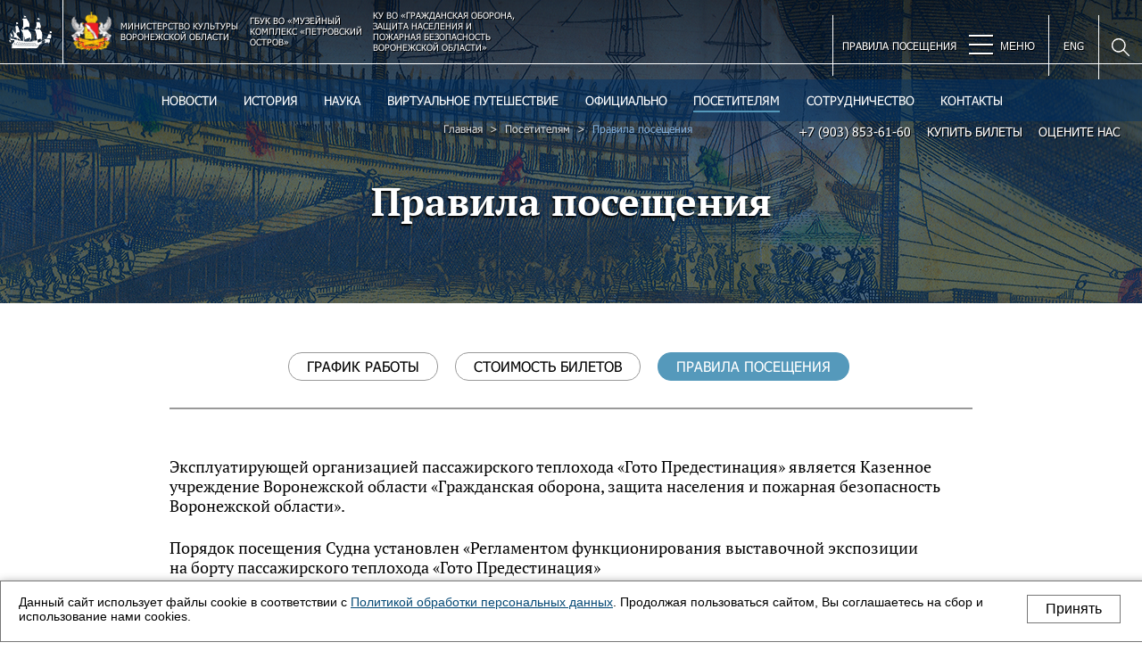

--- FILE ---
content_type: text/html; charset=UTF-8
request_url: https://firstship.ru/excursions/fyi/
body_size: 8541
content:
<!DOCTYPE html>
<html lang="ru">
	<head>
		<title>Правила посещения</title>
		<meta http-equiv="Content-Type" content="text/html; charset=UTF-8" />
<meta name="robots" content="index, follow" />
<meta name="keywords" content="Гото, Предестинация, корабль" />
<meta name="description" content="Официальный портал корабля Гото Предестинация" />
<link href="/bitrix/cache/css/s1/goto_inner/template_0cceb75e85ff3925cd592a0640e84280/template_0cceb75e85ff3925cd592a0640e84280_v1.css?1766998361666" type="text/css"  data-template-style="true" rel="stylesheet" />
<script  src="/bitrix/cache/js/s1/goto_inner/template_a7e1db8734fd39c5ee2b87a0c849cd88/template_a7e1db8734fd39c5ee2b87a0c849cd88_v1.js?1766998361959"></script>

		<link type="text/css" rel="stylesheet" href="/_/css/content.css?1" />
		<link href="/_/css/video-js.css" rel="stylesheet">
		<link type="text/css" rel="stylesheet" href="/_/css/header_style.css" />
		<link type="text/css" rel="stylesheet" href="/_/css/style_add.css?3" />
		<script type="text/javascript" src="/_/js/jquery-1.12.1.min.js"></script>
		<script src="/_/js/video.min.js"></script> 
		<script src="https://api-maps.yandex.ru/2.1/?lang=ru_RU" type="text/javascript"></script>     
<!--		<script src="/_/js/jquery.min.js" type="text/javascript"></script>
		<script src="/_/js/wpzgallery.js" type="text/javascript"></script> -->
		<script type="text/javascript" src="/_/js/myscript.js?1"></script>
		<script src="/_/js/select.min.js"></script>
		<meta name="viewport" content="width=device-width, initial-scale=1.0">
				<!--[if lt IE 9]><script src="/_/js/html5shiv-3.7.min.js"></script><![endif]-->   
		<!--[if IE 8 ]> 
		<link rel="stylesheet" type="text/css" href="/_/css/site_ie8.css">
		<![endif]-->
		<!--[if lt IE 8]>
		<link rel="stylesheet" href="/_/css/old-ie.css" media="screen,projection" />
		<script src="/_/js/old-ie.js"></script>
		<![endif]-->

	</head>
 <body> 
		<script>if (document.body.clientWidth< 641 ){window.location = "/mob/";};</script>
	<div id="panel"></div>
<!-- Yandex.Metrika counter --> <script type="text/javascript"> (function (d, w, c) { (w[c] = w[c] || []).push(function() { try { w.yaCounter42006429 = new Ya.Metrika({ id:42006429, clickmap:true, trackLinks:true, accurateTrackBounce:true }); } catch(e) { } }); var n = d.getElementsByTagName("script")[0], s = d.createElement("script"), f = function () { n.parentNode.insertBefore(s, n); }; s.type = "text/javascript"; s.async = true; s.src = "https://mc.yandex.ru/metrika/watch.js"; if (w.opera == "[object Opera]") { d.addEventListener("DOMContentLoaded", f, false); } else { f(); } })(document, window, "yandex_metrika_callbacks"); </script> <noscript><div><img src="https://mc.yandex.ru/watch/42006429" style="position:absolute; left:-9999px;" alt="" /></div></noscript> <!-- /Yandex.Metrika counter -->


<script>
  (function(i,s,o,g,r,a,m){i['GoogleAnalyticsObject']=r;i[r]=i[r]||function(){
  (i[r].q=i[r].q||[]).push(arguments)},i[r].l=1*new Date();a=s.createElement(o),
  m=s.getElementsByTagName(o)[0];a.async=1;a.src=g;m.parentNode.insertBefore(a,m)
  })(window,document,'script','https://www.google-analytics.com/analytics.js','ga');

  ga('create', 'UA-7320572-3', 'auto');
  ga('send', 'pageview');

</script>

 
	<header>
	<div class="top_header">
		<h3 class="logo">
			<a href="/">Официальный портал корабля Гото Предестинация</a>
		</h3>
		<nav>
			


<div class="parteners_linck">
	<ul>
		<li> <a href="https://www.govvrn.ru/" target="_blank"><img alt="Официальный портал органов исполнительной государственной власти и муниципальных образований Воронежской области" src="/_/images/parteners/voronij_logo.png"></a> </li>
		<li> <a href="https://govvrn.ru/org/ministerstvo/minkultury-vo/" target="_blank">Министерство <br>
		 культуры <br>
		 воронежской области</a> </li>
		<!--li> <a href="#">Министерство <br>
		 промышленности и транспорта <br> воронежской области</a></li-->
		<li> <a href="/officially/about_museum/">ГБУК ВО <br>
		 «Музейный комплекс «Петровский остров»</a> </li>
		<li> <a href="http://kuvogo.e-gov36.ru/" target="_blank">КУ ВО «Гражданская оборона, <br>
		 защита населения и пожарная безопасность воронежской области»</a> </li>
		 <li></li>
	</ul>
</div>
 <br>			<ul>
				<li>
					<a href="/excursions/fyi/">Правила посещения</a>
				</li>
				<li>
					<button class="btn_show_menu"><span><i></i></span> меню</button>
				</li>
				<li class="leng">
					<a href="/en/"><span>ENG</span></a>
				</li>
				<li class="search">
					<a href="/search/">search</a>
				</li>						
			</ul>				
			<div class="menu_dropdown">
				
<ul>

	
	
		
							<li><a href="/news/" class="">Новости</a></li>
			
		
	
	

	
	
		
							<li><a href="/history/" class="">История</a></li>
			
		
	
	

	
	
		
							<li><a href="/science/" class="">Наука</a></li>
			
		
	
	

	
	
		
							<li><a href="/virtual_journey/" class="">Виртуальное путешествие</a></li>
			
		
	
	

	
	
		
							<li><a href="/officially/" class="">Официально</a></li>
			
		
	
	

	
	
		
							<li><a href="/excursions/" class="active">Посетителям</a></li>
			
		
	
	

	
	
		
							<li><a href="/cooperation/agencies/" class="">Сотрудничество</a></li>
			
		
	
	

	
	
		
							<li><a href="/contacts/" class="">Контакты</a></li>
			
		
	
	


</ul>
			</div>
		</nav>
	</div>
	<div class="bottom_header">
		

<a href="skype:+79038536160?call">+7 (903) 853-61-60</a>
<!--a class="cool_button kupit_bilet" data-kassy-ts-id="113" data-kassy-agent_id="">КУПИТЬ БИЛЕТЫ</a-->
<a href="/book_ticket/" class="cool_button kupit_bilet">КУПИТЬ БИЛЕТЫ</a>
<a href="https://forms.mkrf.ru/e/2579/xTPLeBU7/?ap_orgcode=173638" title="Оцените нас" target="_blank">Оцените нас</a>
<br>
 <br>
 <br>
 	</div>
	</header>

	<script>
		$(".btn_show_menu").click(function(){
			$(this).toggleClass("active");
			$(".menu_dropdown").toggleClass("active");
		});

		$(document).on('click', function(e) {


		  if (!$(e.target).closest(".menu_dropdown").length && !$(e.target).closest(".btn_show_menu").length) {
			$('.menu_dropdown').removeClass("active");
			$(".btn_show_menu").removeClass("active");
		  }

		  e.stopPropagation();
		});
	</script> 
	
  	<main>
		<div class="breadcrumbs_titlepage" style="background-image:url(/_/images/header_bg/headbg1.jpg);">
			<ul>
				<li><a href="/" title="Главная" itemprop="url">Главная</a></li><li><a href="/excursions/" title="Посетителям" itemprop="url">Посетителям</a></li><li><span>Правила посещения</span></li>			</ul>
			<h1>Правила посещения</h1>
		  </div>
		  <div class="content"><div class="submenu">
 <a href="/excursions/schedule/">График работы</a> <a href="/excursions/price/">Стоимость билетов</a> <a href="/excursions/fyi/" class="active">Правила посещения</a> <!--a href="/excursions/faq/">Частые вопросы</a--> </div>
<div class="pravila">
	<p>
		 Эксплуатирующей организацией пассажирского теплохода «Гото Предестинация» является Казенное учреждение Воронежской области «Гражданская оборона, защита населения и&nbsp;пожарная безопасность Воронежской области».
	</p>
	<p>
		 Порядок посещения Судна установлен «Регламентом функционирования выставочной экспозиции на&nbsp;борту пассажирского теплохода «Гото Предестинация»
	</p>
	<p>
 <strong>Общее руководство на&nbsp;судне осуществляет капитан (а&nbsp;в&nbsp;его отсутствие старший помощник капитана).</strong>
	</p>
	<h4>В&nbsp;соответствии с&nbsp;п. 7 Регламента функционирования на&nbsp;борту пассажирского теплохода «Гото Предестинация» посещение выставочной экспозиции может быть отменено в&nbsp;следующих случаях:</h4>
	<blockquote>
		<ul>
			<li>по&nbsp;причине погодных условий, препятствующих проведению мероприятий по&nbsp;обеспечению безопасности посетителей;</li>
			<li>проведение санитарно-гигиенических и&nbsp;ремонтных работ;</li>
			<li>проведение общественных и&nbsp;других мероприятий.</li>
		</ul>
	</blockquote>
	<p>
 <strong>Капитан (старший помощник капитана) Судна определяет невозможность посещения Судна в&nbsp;связи с&nbsp;определенными ограничительными условиями.</strong>
	</p>
	<p>
		 В&nbsp;соответствии с&nbsp;Пассажирским свидетельством теплоход «Гото Предестинация» имеет ограниченную пассажировместимость.
	</p>
	<p>
		 Посещение осуществляется группами, численностью до&nbsp;15 человек. Одновременно на&nbsp;борту Судна может находиться не&nbsp;более двух групп. Общее количество человек в&nbsp;них не&nbsp;должно превышать 30. При одновременном нахождении двух групп на&nbsp;борту доступ на&nbsp;Судно закрывается сотрудником КУВО.
	</p>
	<p>
		 Палубы корабля имеют покрытие, выполненное из&nbsp;мягких пород дерева, в&nbsp;соответствии с&nbsp;технологиями XVIII века, поэтому на&nbsp;судно запрещён вход в&nbsp;обуви на&nbsp;высоком узком каблуке (шпильке).
	</p>
	<h3>Инструкция по&nbsp;правилам поведения на&nbsp;борту теплохода пассажирского «Гото Предестинация»</h3>
	<p>
		 Посетители экспозиции перед началом экскурсии проходят инструктаж по&nbsp;технике безопасности (правилам поведения) на&nbsp;борту судна с&nbsp;указанием места нахождения спасательных кругов и&nbsp;жилетов. По&nbsp;окончанию проведения инструктажа делается запись в&nbsp;журнале по&nbsp;технике безопасности. При посещении Судна несовершеннолетними или людьми с&nbsp;ограниченными возможностями в&nbsp;журнале инструктажа за&nbsp;них расписывается ответственное сопровождающее лицо.
	</p>
	<p>
		 Одним из&nbsp;важнейших условий безопасности для посетителей (пассажиров), находящихся на&nbsp;борту Судна является соблюдение общественного порядка, санитарных норм, правил пожарной безопасности и&nbsp;настоящей инструкции поведения на&nbsp;судне, а&nbsp;также выполнение всех распоряжений капитана, его помощника и&nbsp;экипажа судна. Посетители (пассажиры) обязаны беспрекословно и&nbsp;быстро выполнять распоряжения экскурсовода, а&nbsp;также капитана, его помощников и&nbsp;экипажа судна. Команды вышеперечисленных должностных лиц не&nbsp;обсуждаются и&nbsp;не&nbsp;подвергаются сомнениям. Если у&nbsp;посетителя (пассажира) есть претензии, их&nbsp;можно обсуждать с&nbsp;должностными лицами только на&nbsp;берегу.
	</p>
	<p>
		 При возникновении нештатных ситуаций эвакуация посетителей (пассажиров) с&nbsp;теплохода производится под руководством экскурсовода и&nbsp;членов экипажа судна. При эвакуации в&nbsp;первую очередь борт судна покидают женщины, дети, травмированные и&nbsp;старые люди. В&nbsp;случае необходимости пассажирам выдаются спасательные жилеты.
	</p>
	<h4>Обязанности посетителей (пассажиров) на&nbsp;судне:</h4>
	<blockquote>
		<ul>
			<li>при возникновении чрезвычайной ситуации точно выполнять указания капитана, его помощников и&nbsp;экипажа судна;</li>
			<li>незамедлительно сообщать работникам Судна при обнаружении возгорания, поступлении забортной воды, выпадении человека за&nbsp;борт, а&nbsp;также в&nbsp;целях предотвращения терактов, при обнаружении бесхозных сумок, пакетов, коробок.</li>
		</ul>
	</blockquote>
	<h4>Не&nbsp;допускаются на&nbsp;Судно:</h4>
	<blockquote>
		<ul>
			<li>лица в&nbsp;состоянии наркотического, токсического и&nbsp;алкогольного опьянения;&nbsp;— дети до&nbsp;14 лет без сопровождения взрослого;</li>
			<li>люди с&nbsp;ограниченными возможностями без сопровождения дееспособного взрослого;</li>
			<li>посетители (пассажиры) с&nbsp;животными;</li>
			<li>посетители (пассажиры) в&nbsp;грязной обуви, с&nbsp;черной маркой подошвой и&nbsp;на&nbsp;тонких каблуках.</li>
		</ul>
	</blockquote>
	<h4>Без разрешения экскурсовода (капитана или его помощника) посетителям (пассажирам) судна не&nbsp;разрешается:</h4>
	<blockquote>
		<ul>
			<li>перемещаться с&nbsp;причала на&nbsp;судно или в&nbsp;обратном направлении;</li>
			<li>использовать спасательное оборудование кроме случаев нахождения человека за&nbsp;бортом.</li>
		</ul>
	</blockquote>
	<h4>На&nbsp;борту запрещается:</h4>
	<blockquote>
		<ul>
			<li>бегать по&nbsp;палубам, трапам, подниматься или сходить с&nbsp;трапов, не&nbsp;держась за&nbsp;поручни;</li>
			<li>заходить в&nbsp;огороженные пространства и&nbsp;открытые помещения без сопровождения экскурсовода;</li>
			<li>открывать закрытые помещения;</li>
			<li>прыгать в&nbsp;воду с&nbsp;Судна, перевешиваться через борт Судна, сидеть на&nbsp;леерных ограждениях, вставать на&nbsp;горизонтальные части борта корпуса Судна;</li>
			<li>подниматься на&nbsp;палубы Бака и&nbsp;Юта;</li>
			<li>подниматься на&nbsp;борт Судна не&nbsp;по&nbsp;специальному трапу;</li>
			<li>выносить с&nbsp;борта Судна или портить судовое имущество;</li>
			<li>прикасаться к&nbsp;экспонатам выставочной экспозиции;</li>
			<li>курить и&nbsp;использовать пиротехнические и&nbsp;огневые средства (факелы, фейерверки, петарды, звуковые и&nbsp;огневые ракеты, бенгальские огни и т. п.);</li>
			<li>проносить сжатые и&nbsp;сжиженные газы, едкие коррозирующие вещества, огнестрельное оружие, средства самозащиты любых видов, боеприпасы, радиоактивные материалы, наркотические средства, ядовитые и&nbsp;отравляющие вещества, токсичные вещества, взрывоопасные вещества и&nbsp;другие вещи, представляющие угрозу. При обнаружении вышеупомянутых вещей пассажир не&nbsp;допускается на&nbsp;борт;</li>
			<li>приносить и&nbsp;распивать спиртные напитки, играть в&nbsp;азартные игры;</li>
			<li>приносить стеклянные бутылки и&nbsp;еду;</li>
			<li>оставлять жевательную резинку (крепить, кидать за&nbsp;борт);</li>
			<li>мусорить на&nbsp;борту судна, а&nbsp;также выбрасывать мусор за&nbsp;борт;</li>
			<li>проносить крупногабаритные вещи;</li>
			<li>создавать условия, препятствующие работе экскурсовода, а&nbsp;так&nbsp;же некомфортные для других посетителей.</li>
		</ul>
	</blockquote>
	<h4>Капитан (его помощник) имеют право:</h4>
	<blockquote>
		<ul>
			<li>высадить на&nbsp;берег посетителя (пассажира) за&nbsp;невыполнение распоряжений, грубое нарушение правил поведения на&nbsp;судне или принятых норм поведения;</li>
			<li>отказать пассажиру в&nbsp;той или иной просьбе без объяснения причин;</li>
			<li>временно до&nbsp;прибытия на&nbsp;берег попросить оставить личные вещи пассажира, если они могут создать угрозу здоровью и&nbsp;безопасности&nbsp;другим пассажирам и&nbsp;(или) экипажу, угрозу порчи судна или судового имущества.</li>
		</ul>
	</blockquote>
	<p>
		 При нахождении на&nbsp;Судне убедительная просьба выключить мобильные телефоны или перевести их&nbsp;в&nbsp;бесшумный режим. Став пассажиром судна, изучите внимательно инструкцию по&nbsp;применению спасательного жилета. За&nbsp;нарушение правил поведения на&nbsp;Судне, порчу судна или судового имущества, выставочных экспонатов виновные лица несут ответственность в&nbsp;соответствии с&nbsp;действующим законодательством РФ.
	</p>
	<p>
 <strong>На&nbsp;борту теплохода пассажирского размещена экспозиция «Действующая копия корабля «Гото Предестинация».</strong>
	</p>
	<p>
 <strong>Работу выставочной экспозиции и&nbsp;экскурсионное обслуживание обеспечивает Государственное бюджетное учреждение культуры Воронежской области «Музейный комплекс "Петровский остров» отдел «История создания Российского флота».</strong>
	</p>
	<h4>Порядок посещения выставочной экспозиции</h4>
	<p>
		 Вход на&nbsp;Судно для осмотра экспозиции в&nbsp;стоечном положении осуществляется при наличии билета Музейного комплекса "Петровский остров".
	</p>
	<p>
		 Один билет дает право посещения одному человеку.
	</p>
	<p>
		 Бесплатное и&nbsp;льготное посещение выставочной экспозиции согласовано с&nbsp;Министерством культуры Воронежской области и&nbsp;утверждено директором ГБУК ВО&nbsp;"Музейный комплекс "Петровский остров".
	</p>
</div>
 <br>				<div class="content">
					<script src="//yastatic.net/es5-shims/0.0.2/es5-shims.min.js"></script>
<script src="//yastatic.net/share2/share.js"></script>
<div class="ya-share2" data-services="vkontakte,facebook,odnoklassniki,moimir,gplus,whatsapp"></div>
				</div>
				<div class="content">
					<div class="banners">
	</div>				</div>			
			</div>
		</main>
		<footer>
			<div class="parteners">
				




<ul>
	<li>
		<a href="https://max.ru/u/f9LHodD0cOKikjdUeOpQKuOpzvHObr1RPAojf5eLSlaHOlwB2SmTnCQ2lFQ" target="_blank" title="Петровский остров в Max"><img src="/_/images/parteners/max.png" alt=""></a>
	</li>
	<li>
		<a href="https://www.govvrn.ru/" target="_blank" title="Официальный портал органов исполнительной государственной власти и муниципальных образований Воронежской области"><img src="/_/images/parteners/voronij_logo.png" alt=""></a>
	</li>
	<li>
		<a href="/officially/about_museum/" title="Петровский остров"><img src="/_/images/parteners/ship_bottom.png" alt=""></a>
	</li>
	<li>
		<a href="https://forms.mkrf.ru/e/2579/xTPLeBU7/?ap_orgcode=173638" title="Оценка качества" target="_blank"><img src="/_/images/parteners/grade.png" alt=""></a>
	</li>
</ul>			</div>
			<div class="footer_menu">
			
<ul>
	<li>
				<a href="/news/novosti_muzeynogo_kompleksa/">Новости музейного комплекса</a>
			</li>

	<li>
				<a href="/news/smi_publications/">О нас в СМИ</a>
			</li>

	<li>
				<a href="/history/">История</a>
			</li>
	<li>
				<a href="/science/scientific_events/">Научные мероприятия</a>
			</li>
	<li>
				<a href="/science/publications/">Публикации</a>
			</li>
	<li>
				<a href="/science/editions/">Издания</a>
			</li>
</ul>



<ul>
	<li>
				<a href="/virtual_journey/virtual_tour/">3d-тур</a>
			</li>
	<li>
				<a href="/virtual_journey/video_tour/">Видеопутешествие</a>
			</li>
	<li>
				<a href="/virtual_journey/photogallery/">Фотогалерея</a>
			</li>
</ul>




<ul>
	<li>
			
		<a href="/officially/administration/">Администрация</a>
			</li>
	<li>
				<a href="/officially/about_museum/">О музейном комплексе</a>
			</li>
	<li>
				<a href="/officially/structure/">Структура</a>
			</li>
	<li>
				<a href="/officially/vacancy/">Вакансии</a>
			</li>
	<li>
				<a href="/officially/documents/">Документы</a>
			</li>



</ul>
<ul>

	<li>
				<a href="/excursions/schedule/">График работы</a>
			</li>

	<li>
				<a href="/excursions/price/">Стоимость экскурсий</a>
			</li>

	<li>
				<a href="/excursions/fyi/">Правила посещения</a>
			</li>

	<li>
				<a href="/cooperation/agencies/">Турфирмам</a>
			</li>

	<li>
				<a href="/cooperation/team_projects/">Совместные проекты</a>
			</li>



	<li>
			</li>
</ul>

<ul>
	<li>
		<a href="/contacts/">Контакты</a>
	</li>
	<li>
		<a href="/write_us/">Обратная связь</a>
	</li>
	<li>
		<a href="/search/map.php">Карта сайта</a>
	</li>



	<li>
				<a href="/upload/%D0%9F%D0%9E%D0%9B%D0%98%D0%A2%D0%98%D0%9A%D0%90_%D0%9A%D0%9E%D0%9D%D0%A4%D0%98%D0%94%D0%95%D0%A6%D0%98%D0%90%D0%9B%D0%AC%D0%9D%D0%9E%D0%A1%D0%A2%D0%98_%D0%92%D0%9E%D0%9A%D0%9C_%D0%B2_%D1%80%D0%B0%D0%B1%D0%BE%D1%82%D0%B5.docx">Политика конфиденциальности</a>
			</li>

</ul>			</div>
			<div class="bottom_footer">
				<div class="copi">
					<p>
		© Портал корабля-музея «Гото Предестинация» 2016—2026 		</p>


				</div>
				<div class="social_btn">
					<a href="https://vk.com/petrostrov" class="vk" target=_blank></a>
<!--a href="#" class="fb"></a>
<a href="#" class="ok"></a>
<a href="#" class="g"></a-->
				</div>  		
			</div>
		</footer>
		<div id="scroller"></div>
		<script type="text/javascript"> 	
		 $('.search-page form select').selectbox();
		</script>
							<div class="cookie-warning showcw" style="display: none;">
	<div class="ltab">
		Данный сайт использует файлы cookie в соответствии с <a href="/upload/%D0%9F%D0%9E%D0%9B%D0%98%D0%A2%D0%98%D0%9A%D0%90_%D0%9A%D0%9E%D0%9D%D0%A4%D0%98%D0%94%D0%95%D0%A6%D0%98%D0%90%D0%9B%D0%AC%D0%9D%D0%9E%D0%A1%D0%A2%D0%98_%D0%92%D0%9E%D0%9A%D0%9C_%D0%B2_%D1%80%D0%B0%D0%B1%D0%BE%D1%82%D0%B5.docx" target=_blank>Политикой обработки персональных данных</a>. Продолжая пользоваться сайтом, Вы соглашаетесь на сбор и использование нами cookies.
	</div>
	<div class="rtab">
		<span class="cookie-warning-close btn" title="Принять соглашение">Принять</span>
	</div>
</div>
<style>
.cookie-warning {
	display: none;
  width: 100%;
  position: fixed;
  z-index: 999999;
  bottom: 0;
  left: 0;
  background-color: #fff;
  color: #000;
  -webkit-box-shadow: 0 2px 10px 0 #999;
  box-shadow: 0 2px 10px 0 #999;
  font: normal 16px OpenSans,Helvetica Neue,Helvetica,Arial,sans-serif;
  outline: 0;
  padding: 15px 20px 20px 20px;
  border: 1px solid #777;
  grid-template-columns: 1fr 150px;
  gap: 20px;
}
.showcw {
  display: grid;

}

.cookie-warning .ltab {
  display: block;
  vertical-align: top;
  width: 100%;
  font-size: .875em;
  line-height: 1.2em;
}

.cookie-warning a {
	color: #054975;
	display: initial;
}

.cookie-warning .rtab {
  display: flex;;
  vertical-align: top;
  width: 100%;
  text-align: right;
}
.cookie-warning-close {
  max-height: 45px;
  border: 1px solid #777;
  padding: 2px 20px;
  line-height: 25px;
  cursor: pointer;
}

.cookie-warning-close:hover {
  background-color: #0a05;
}
@media (max-width: 480px) {
	.showcw {
	  grid-template-columns: 1fr;
	}

	.cookie-warning .rtab span{
		margin: 0px auto;
	}
}
</style>
<script type="text/javascript" src="/_/js/jquery.cookie.js"></script>	
<script>
$(document).ready(function(){
jQuery(document).ready(function() {
       $('.cookie-warning-close').click(function(){$('.cookie-warning').css('display','none');$.cookie('Confirm','1',{ expires: 1365, path: '/' })})

		console.log('...'); console.log($.cookie('Confirm'));
 	  if($.cookie('Confirm')!= '1') {
        $('.cookie-warning').css('display','grid');
		console.log('!!!'); console.log($.cookie('Confirm'));		
        };     
      });  
});
</script> 		
	</body>
</html>


--- FILE ---
content_type: text/css
request_url: https://firstship.ru/_/css/header_style.css
body_size: 6262
content:
@font-face {
    font-family: "Tahoma";
    src: url("../fonts/Tahoma.eot");
    src: url("../fonts/Tahoma.eot?#iefix")format("embedded-opentype"),
    url("../fonts/Tahoma.woff") format("woff"),
    url("../fonts/Tahoma.ttf") format("truetype");
    font-style: normal;
    font-weight: normal;
}
@font-face {
    font-family: "Tahoma Bold";
    src: url("../fonts/Tahoma_Bold.eot");
    src: url("../fonts/Tahoma_Bold.eot?#iefix")format("embedded-opentype"),
    url("../fonts/Tahoma_Bold.woff") format("woff"),
    url("../fonts/Tahoma_Bold.ttf") format("truetype");
    font-style: normal;
    font-weight: normal;
}
@font-face {
    font-family: "PTSerifRegular";
    src: url("../fonts/PTSerifRegular.eot");
    src: url("../fonts/PTSerifRegular.eot?#iefix")format("embedded-opentype"),
    url("../fonts/PTSerifRegular.woff") format("woff"),
    url("../fonts/PTSerifRegular.ttf") format("truetype");
    font-style: normal;
    font-weight: normal;
}
@font-face {
    font-family: "PTSerifBold";
    src: url("../fonts/PTSerifBold.eot");
    src: url("../fonts/PTSerifBold.eot?#iefix")format("embedded-opentype"),
    url("../fonts/PTSerifBold.woff") format("woff"),
    url("../fonts/PTSerifBold.ttf") format("truetype");
    font-style: normal;
    font-weight: normal;
}
@font-face {
    font-family: "PTSerifItalic";
    src: url("../fonts/PTSerifItalic.eot");
    src: url("../fonts/PTSerifItalic.eot?#iefix")format("embedded-opentype"),
    url("../fonts/PTSerifItalic.woff") format("woff"),
    url("../fonts/PTSerifItalic.ttf") format("truetype");
    font-style: normal;
    font-weight: normal;
}

*{
	padding: 0;
	margin: 0;
}
body{
	 font-family: "Tahoma";
	 font-size: 14px;
}
header{
	min-width: 980px;
	font-family: "Tahoma";
	font-size: 14px;
	position: relative;
	z-index: 100;
	position: absolute;
	width: 100%;
	top: 0;
	left: 0;
	z-index: 1;
        /* Permalink - use to edit and share this gradient: http://colorzilla.com/gradient-editor/#000000+0,ffffff+100&0.25+0,0+100 */
	background: -moz-linear-gradient(top, rgba(0,0,0,0.25) 0%, rgba(255,255,255,0) 100%); /* FF3.6-15 */
	background: -webkit-linear-gradient(top, rgba(0,0,0,0.5) 0%,rgba(255,255,255,0) 100%); /* Chrome10-25,Safari5.1-6 */
	/* background: linear-gradient(to bottom, rgba(0,0,0,0.25) 0%,rgba(255,255,255,0) 100%); */ /* W3C, IE10+, FF16+, Chrome26+, Opera12+, Safari7+ */
	filter: progid:DXImageTransform.Microsoft.gradient( startColorstr='#40000000', endColorstr='#00ffffff',GradientType=0 ); /* IE6-9 */
}

header .nbanners p{
  display: none;
}

header:before{
	content: "";
	display: block;
	width: 100%;
	border-bottom: 1px solid #fff;
	position: absolute;
	top: 0;
	left: 0;
	margin-top: 71px;
}

header .logo{
	width: 50px;
	height: 71px;
	float: left;
	background-image: url(/_/i/new_logo.png);
	background-repeat: no-repeat;
	background-position: 0px 7px;
	font-size: 0;
	border-right: 1px solid #fff;
	padding-right: 24px;
	background-position: center;
}
header .logo a{
	display: block;
	height: 60px;
}

header .top_header {
	max-width: 1870px;
	min-width: 950px;
	margin: 0 auto;
	padding: 0px 25px;
	/*border-bottom: 1px solid #fff;*/
}
.top_header nav{
	margin-left: 90px;
	text-align: right;
}
.top_header nav>ul {
    font-size: 0;
    width: 36%;
    float: right;
}
.top_header nav>ul>li{
	display: inline-block;
	font-size: 14px;
	vertical-align: top;
	padding-left: 1.19%;
	position: relative;
}
.top_header nav>ul>li:first-child {
	border-left: 1px solid #fff;
	padding-left: 15px;
}
.top_header li.search a{
	font-size: 0;
	display: block;
	padding: 36px 0;
	width: 44px;
	border-left: 1px solid #fff;
	vertical-align: top;
	position: relative;
	color: #000;
}
.top_header li.search a:hover{
	color: #000;
}
.top_header li.leng span {
	color: #fff;
	padding: 27px 0;
	width: 68px;
	text-align: center;
	border-left: 1px solid #fff;
	display: inline-block;
	cursor: pointer;
	text-shadow: 1px 1px 0px #000000;
}
.top_header li.leng span:hover{
	color: #99ccff;
}
.top_header li.search {
    padding: 0 !important;
}
.top_header li.search a:before{
	content: "";
	position: absolute;
	width: 25px;
	height: 23px;
	background: url(/_/i/sprite.png);
	background-position: -194px -5px;
	left: 50%;
	top: 50%;
	margin-top: -11.5px;
}
.top_header nav>ul>li>a {
    display: block;
    padding: 27px 0;
    text-shadow: 1px 1px 0px #000000;
}

/*new style header*/

.top_header nav>ul>li>a:hover,
.top_header .parteners_linck ul>li>a:hover{
	color: #99ccff;
}
.top_header .parteners_linck ul>li>a{
    text-shadow: 1px 1px 0px #000000;
}

.parteners_linck {
    float: left;
    width: 64%;
}

.parteners_linck img {
    width: 45px;
    vertical-align: middle;
    padding: 5px 0;
}

.parteners_linck ul li {
    font-size: 11px;
    display: table-cell;
    vertical-align: middle;
    padding: 0 5px;
    margin-right: 2%;
}

.parteners_linck ul li:nth-child(1){
	width: 50px;
}
.parteners_linck ul li:nth-child(2){
	width: 19%;
} 
.parteners_linck ul li:nth-child(3){
	width: 19%;
} 
.parteners_linck ul li:nth-child(4){
	width: 32%;
} 
.parteners_linck ul li:nth-child(5){
	width: 21%;
} 

.parteners_linck ul {
    display: table;
    width: 100%;
    text-align: left;
    height: 71px;
}

.top_header nav:after {
    content: '';
    display: block;
    clear: both;
}

.btn_show_menu{
	text-transform: uppercase;
	color:#fff;
	cursor: pointer;
	background-color: transparent;
	border: 0;
	outline: 0;
	line-height: 71px;
	margin: 0 15px 0 15px;
	text-shadow: 1px 1px 0px #000000;
}

.btn_show_menu span{
    width: 27px;
    height: 30px;
    display: inline-block;
    vertical-align: middle;
    margin-right: 5px;
}

.btn_show_menu span i{
    width: 100%;
    height: 2px;
    background-color: #fff;
    display: block;
    position: relative;
    top: 50%;
    box-shadow: 1px 1px 0px #000000;
    margin-top: -4px;
}

.btn_show_menu span i:before,
.btn_show_menu span i:after {
    content: '';
    display: block;
    width: 100%;
    height: 2px;
    background-color: #fff;
    position: absolute;
    box-shadow: 1px 1px 0px #000000;
}

.btn_show_menu span i:before{
	top: -10px
}
.btn_show_menu span i:after{
	bottom: -10px
}

.btn_show_menu:hover {
	color: #99ccff;
}

.btn_show_menu:hover span i,
.btn_show_menu:hover span i:before,
.btn_show_menu:hover span i:after{
	background-color: #99ccff;
}

header .bottom_header {
	text-align: right;
	max-width: 1870px; min-width: 950px; 
	margin: 20px auto 0 auto; 
	padding: 30px 25px 0 25px;
}
header a{
	color:#fff;
	text-decoration: none;
	text-transform: uppercase;
}
header .bottom_header a {
    margin-left: 1.15%;
    text-shadow: 1px 1px 0px #000000;
    margin-bottom: 10px;
    display: inline-block;
}
header .bottom_header a:hover{
	color: #99ccff;
}
.top_header nav ul.drop_menu{
	display: none;
	position: absolute;
	background-color: #fff;
	padding-top: 15px;
	left: 0;
	margin-left: -5px;
	border: 1px solid #777;
	border-top: 0;
}
.top_header nav>ul>li:hover ul.drop_menu{
	display: block;
}
.top_header nav>ul>li>ul>li{
	font-size: 14px;
	text-align: left;
	padding: 0 20px;
	width: 150px;
	text-transform: none;
	margin-bottom: 17px;
}
.top_header nav>ul>li>ul>li a{
	color: #000;
	text-transform: none;
}
.top_header nav>ul>li>ul>li a:hover{
	color:#99ccff;
}
.menu_dropdown ul li {
    display: inline-block;
    vertical-align: top;
    margin-left: 2%;
}
.menu_dropdown {
    position: absolute;
    width: 100%;
    background: rgba(0, 51, 102, 0.5);
    left: 0;
    margin-top: 72px;
    text-align: center;
    height: 0px;
    overflow: hidden;
	-webkit-transition: all 1s;
	-o-transition: all 1s;
	transition: all 1s;
}

.content .submenu a.active {
  background: #59b;
  color: white !important;
  border: 1px solid #59b;
}
.content .submenu a {
  margin-right: 10px;
  padding: 4px 20px;
  border: 1px solid #999;
  display: inline-block;
  margin-bottom: 10px;
  border-radius: 15px;
  font-size: 16px;
  text-decoration: navajowhite;
}


.menu_dropdown,
.menu_dropdown.active{
	height: 47px;
}

.bottom_header {
	/*display: none;*/
}

.kupit_bilet {
		cursor: pointer;
}

.tobue {
  border: none;
  width: 100%;
  min-height: 550px;
}

.menu_dropdown ul li a {
    color: #fff;
    padding: 15px 0;
    display: block;
}
.menu_dropdown ul li a.active,
.menu_dropdown ul li a:hover {
	border-bottom: 2px solid #59b;
	  padding-bottom: 3px;
	  text-decoration: none;
	}
	


main{
	min-width: 980px;
}
#main_video{
	overflow: hidden;
}
.bg_page {
	min-width: 980px;
	min-height: 410px;
	background-repeat: no-repeat;
	background-position: center;
	background-size: cover;
	position: relative;
}
.intro_txt {
    position: absolute;
    bottom: 23%;
    left: 50%;
    margin-left: -242.5px;
    color: #fff;
    width: 485px;
    text-align: center;
    font-family: "PTSerifRegular";
    text-shadow: -1px 2px 2px #000000;
}
.intro_txt h2 {
    font-size: 44px;
    font-family: "PTSerifBold";
}
.intro_txt p {
    font-size: 24px;
}
.wrap_video_control {
	width: 100%;
	position: absolute;
	bottom: 33px;
	left: 0;
	font-size: 0;
}
.video_control{
	max-width: 1080px;
	padding: 0 20px;
	margin: 0 auto;
	overflow: hidden;
}
/*.video_control .left{
	float: left;
}*/
.video_control .right{
	float: right;
	position: relative;
	z-index: 11;
}
.video_control a{
	display: inline-block;
	width: 35px;
	height: 35px;
}
/*span.play{
	background-image: url(/_/i/sprite.png);
	background-position: 1px -3px;
	margin-right: 21px;
}
span.volume{
	background-image: url(/_/i/sprite.png);
	background-position: -32px -2px;
}*/
a.move{
	background-image: url(/_/i/sprite.png);
	background-position: -70px -3px;
}
a.tour{
	background-image: url(/_/i/sprite.png);
	background-position: -113px -3px;
	margin-left: 35px;
}
.btn_buttom{
	width: 40px;
	height: 30px;
	background-image: url(/_/i/sprite.png);
	background-position: -150px -3px;
	position: absolute;
	bottom: 33px;
	left: 50%;
	margin-left: -20px;
	z-index: 999;
}
.content_text {
    width: 840px;
    padding: 115px 0 0 0;
}
.content_text.right{
    margin: 0 6.35% 0 auto;
}
.content_text.black{
    color: #000;
}
.content_text.left{
    margin: 0 auto 0 7%;
}
.content_text.white{
    color: #fff;
}
.content_text h3 {
    text-transform: uppercase;
    font-family: "Tahoma";
    font-weight: 500;
    font-size: 14px;
}
.content_text h4 {
    font-size: 44px;
    font-family: "PTSerifItalic";
    font-weight: 500;
    margin-bottom: 5px;
}
.content_text p {
   	font-size: 20px;
	line-height: 112%;
	font-family: "PTSerifRegular";
}

.content_text a{
	font-size: 0;
    display: block;
    width: 40px;
    height: 40px;
    margin-top: 30px;
    background-image: url(/_/i/sprite.png);
    background-position: -357px -46px;
}

#map{
	min-height: 200px;
}
.parteners{
	background-color: #333;
	padding: 40px 0px;
}

.parteners ul{
	width: 670px;
	margin: 0 auto;
	text-align: center;
}
.parteners ul li{
	display: inline-block;
	vertical-align: middle;
	margin: 0 18px;
}

footer,
#footer{
	background-color: #000;
	min-width: 980px;
}

.footer_menu {
	width: 860px;
	margin: 0 auto;
	overflow: hidden;
	padding: 30px 0 25px;
}

.bottom_footer {
	display: block;
	height: 100px;
}

.footer_menu ul{
	width: 135px;
	float: left;
	margin-right: 45px;
}

.footer_menu ul:last-child{
	margin-right: 0;
}

.footer_menu ul li {
	margin-bottom: 10px;
}

.footer_menu ul li a{
	color: #fff;
	text-decoration: none;
}

footer ul li a:hover{
	text-decoration: underline;
}

.bottom_footer {
    overflow: hidden;
    padding-bottom: 20px;
}

.bottom_footer .copi{
	width: 470px;
	max-width: 100%;
	color: #fff;
	float: left;
	margin-left: 1%;
}
.bottom_footer .copi a{
	color: #fff;
}
.bottom_footer .copi a:hover{
	text-decoration: none;
}
.social_btn{
	font-size: 0;
	float: right;
	margin-right: 1%;
}
.social_btn a{
	display: inline-block;
	width: 42px;
	height: 42px;
	margin-left: 5px;
}
.social_btn a:hover{
	opacity: 0.8;
	transition: all 0.5s;
}

.social_btn a.vk{
	background-image: url(/_/i/sprite.png);
	background-position: -223px -2px;
}

.social_btn a.fb{
	background-image: url(/_/i/sprite.png);
	background-position: -268px -2px;
}

.social_btn a.ok{
	background-image: url(/_/i/sprite.png);
	background-position: -314px -2px;
}

.social_btn a.g{
	background-image: url(/_/i/sprite.png);
	background-position: -357px -2px;
}

/*Video*/

#main_video video {
	width: 100%;
}

.video-js{
	min-width: 100% !important;
	min-height: 100% !important;
}

.video-js .vjs-tech {
	width: 100%;
	min-width: 980px;
	height: auto;
	margin: auto;
	position: absolute;
	top: 50%;
	left: 50%;
	-webkit-transform: translate(-50%, -50%);
	transform: translate(-50%, -50%);
	visibility: visible;

	/*position: absolute;
	right: 0;
	bottom: 0;
	top: 0;
	right: 0;
	width: 100%;
	height: 100%;
	background-size: 100% 100%; 
	background-color: black; 
	background-image: url(/_/video.mp4);
	background-position: center center; 
	background-size: contain; 
	object-fit: cover;
	z-index: 0;*/


}

.video-js .vjs-tech.height{
	width: auto;
	height: 100%;
}

.video-js .vjs-control-bar{
	bottom: 35px;
	max-width: 1110px;
	padding: 0 20px;
	margin: 0 auto;
	z-index: 10;
	display: flex !important;
	background: transparent;
}

.video-js .vjs-control {
	outline: none;
	position: relative;
	text-align: center;
	margin: 0;
	padding: 0;
	height: 32px;
	width: 32px;
	webkit-box-flex: none;
	-moz-box-flex: none;
	-webkit-flex: none;
	-ms-flex: none;
	flex: none;

}
.video-js .vjs-play-control{
	margin-right: 20px;	
}

.video-js .vjs-play-control:before,
.video-js .vjs-play-control.vjs-paused:before{
	background-image: url(/_/i/sprite.png);
	background-position: -4px -48px;
	margin-right: 21px;
	width: 32px;
	height: 32px;
	display: block;
	font-size: 0;
}

.video-js .vjs-play-control.vjs-playing:before{
	content:"" !important;
	background-image: url(/_/i/sprite.png);
	background-position: -4px -5px;
	width: 25px;
	height: 32px;
	display: block;
}

.vjs-volume-menu-button{
	/*background-image: url(/_/i/sprite.png);
	background-position: -32px -2px;
	font-size: 0;*/
}

.vjs-volume-menu-button.vjs-vol-0:before{
	background-image: url(/_/i/sprite.png);
	background-position: -33px -5px;
	font-size: 0;
	width: 32px;
	height: 32px;
	display: block;
}

.vjs-volume-menu-button.vjs-vol-1:before,
.vjs-volume-menu-button.vjs-vol-2:before,
.vjs-volume-menu-button.vjs-vol-3:before{
	background-image: url(/_/i/sprite.png);
	background-position: -33px -5px;
	font-size: 0;
	width: 22px;
	height: 32px;
	display: block;
}

.video-js .vjs-control-bar,
.vjs-has-started.vjs-user-inactive.vjs-playing .vjs-control-bar {
	visibility: visible;
	opacity: 1;
}

.video-js .vjs-control-bar {
	position: absolute;
	top: -50px;
}

.vjs-progress-control.vjs-control {
	display: none;
}
.vjs-remaining-time.vjs-time-control.vjs-control {
	display: none;
}
#main_video button.vjs-fullscreen-control.vjs-control.vjs-button {
	display: none;
}
.video-js .vjs-big-play-button{
	display: none;
}
/*single page*/
.breadcrumbs_titlepage {
	min-height: 173px;
	padding-top: 137px;
	padding-bottom: 30px;
	background-repeat-y: no-repeat;
	background-size: cover;
	background-position: center;
}

.breadcrumbs_titlepage ul {
    font-size: 0;
    text-align: center;
}

.breadcrumbs_titlepage ul li {
    display: inline-block;
    vertical-align: middle;
    font-size: 12px;
    margin-right: 8px;
}

.breadcrumbs_titlepage ul li a {
    color: #fff;
    text-decoration: none;
    text-shadow: -1px 2px 2px #000000;
}

.breadcrumbs_titlepage ul li a:hover {
    color: #99ccff;
}

.breadcrumbs_titlepage ul li a:after {
    content: ">";
    display: inline-block;
    margin-left: 8px;
    color: #fff !important;
}

.breadcrumbs_titlepage ul li span {
    color: #99ccff;
}

.breadcrumbs_titlepage h1 {
	max-width: 1000px;
	margin: 0 auto;
	text-align: center;
	margin-top: 45px;
	color: #fff;
	font-family: "PTSerifBold";
	font-size: 44px;
	text-shadow: -1px 2px 2px #000000;
}
.content {
	width: 900px;
	margin: 55px auto 0 auto;
	font-family: "PTSerifRegular";
}

h3{
	line-height: 100%;
}

.content h3{
	font-family: "PTSerifBold";
	font-size: 34px;
	margin-top: 50px;
	margin-bottom: 20px;
}

.content b {
	font-size: 18px;
	font-family: "PTSerifBold";
	line-height: 125%;
}

.content p.intro_simple {
    margin-bottom: 48px;
}

.content {
    font-size: 18px;
    line-height: 125%;
    margin-bottom: 25px;
}

.content p {
    font-size: 18px;
    line-height: 125%;
    margin-bottom: 25px;
}

.content h4{
	font-size: 24px;
	font-family: "PTSerifBold";
	margin-top: 0;
	margin-bottom: 20px;
}

.content blockquote {
    font-family: PTSerifItalic;
    border-left: 1px solid #ccc;
    padding-left: 30px;
    margin-top: 23px;
    margin-bottom: 30px;
}
.content blockquote p{
	font-size: 18px;
	line-height: 125%;
	margin-bottom: 14px;
	font-family: PTSerifItalic;
}

.left_img {
	width: 50%;
	float: left;
	margin-right: 42px;
	padding-bottom: 19px;
	border-bottom: 1px solid #ccc;
	font-family: "Tahoma";
}

.left_img img {
	margin-bottom: 14px;
	width: 100%;
	max-width: 450px;
	}


.img_content_size {
    margin-top: 55px;
	margin-bottom: 45px;
}

.img_big_size img {
    width: 100%;
}
.img_big_size {
    margin: 55px 0;
    font-family: "Tahoma";
}

.img_big_size p {
    width: 900px;
	margin: 14px auto;
	padding-bottom: 20px;
	border-bottom: 2px solid #ccc;
}

.autor_bottom {
	margin-top: 30px !important;
}

.content_social_btn {
    margin-bottom: 50px;
	margin-top: 40px;
	padding-top: 40px;
	border-top: 2px solid #ccc;
}

.content_social_btn a{
	display: inline-block;
	width: 28px;
	height: 28px;
	margin-right: 4px;
	background-image: url(/_/i/sprite.png);
}
.content_social_btn a:hover{
	opacity: 0.9;
}

.content_social_btn a.fb{
	background-position: -2px -98px;
}
.content_social_btn a.vk{
	background-position: -34px -98px;
}
.content_social_btn a.ok{
	background-position: -66px -98px;
}
.content_social_btn a.twit{
	background-position: -98px -98px;
}
.content_social_btn a.mail{
	background-position: -130px -98px;
}
.content_social_btn a.g{
	background-position: -162px -98px;
}
.content_social_btn a.bird{
	background-position: -195px -98px;
}
.content_social_btn a.pencil{
	background-position: -225px -98px;
}
.bg_tour{
	background-image: url(/_/i/bg_virtual_tur.jpg);
	background-repeat: repeat-x;
	background-size: cover;
}
.virtual_tour{
	width: 900px;
	height: 570px;
	margin: 0 auto;
}

.wrap_video{
	width: 100%;
	height: 570px;
	overflow: hidden;
}

.wrap_video .video-js .vjs-tech {
	position: absolute;
	top: 50%;
	left: 0%;
	width: 1920px;
	height: 1080px;
	margin-top: -540px;
}

.wrap_video .vjs-poster {
	background-position: center -200px;
	background-size: 100%;
}

.wrap_video .video-js .vjs-play-control {
	margin-right: 20px;
	position: absolute;
	left: 50%;
	margin-left: -15px;
}

.wrap_video .video-js .vjs-control-bar {
	max-width: 900px;
	padding: 0;
}

.vjs-fullscreen-control {
	right: 0;
	position: absolute !important;
}

.vjs-icon-fullscreen-enter:before, .video-js .vjs-fullscreen-control:before {
	content: "";
	background-image: url(/_/i/sprite.png);
	background-position: -87px -48px;
	font-size: 0;
	width: 32px;
	height: 32px;
	display: block;
}

/*gallery list*/

.gallery_item{
	border-bottom: 2px solid #ccc;
	padding-bottom: 40px;
	margin-bottom: 43px;
}

.gallery_item a> div,
.news_item a> div {
	display: table;
}

.img_gallery_item,
.txt_gallery_item,
.img_news_item,
.txt_news_item {
	display: table-cell;
	vertical-align: top;
}

.img_gallery_item img{
	max-width: 220px;
	height: auto;
	margin-top: 5px;
	margin-right: 40px;
}

.gallery_item h3,
.news_item h3 {
	margin-top: 10px;
	margin-bottom: 28px;
}

/*article.gallery_item p {
	max-height: 200px;
	overflow: hidden;
}*/

.gallery_item a,
.news_item a {
	color: #000;
	text-decoration: none;
}

.gallery_item a:hover h3,
.news_item a:hover h3{
	text-decoration: underline;
}

.gallery_item p,
.news_item p{
	margin-bottom: 0px;
}

ul.pagination{
	font-size: 0;
	margin: 0 0 50px 0;
}

ul.pagination li{
	display: inline-block;
	font-size: 19px;
	margin-right: 15px;
	font-family: "Tahoma";
}

ul.pagination li a{
	display: block;
	width: 40px;
	height: 40px;
	text-align: center;
	text-decoration: none; 
	line-height: 40px;
	background-color:#ccc;
	color: #fff;
}
ul.pagination li a.active{
	background-color: #fff;
	color: #ccc;
}

ul.pagination li a:hover{
	background-color: #fff;
	color: #ccc;
	outline: 2px solid #ccc;
	transition: all 0.3s;
}
/*photogallery*/
div#photogallery {
    font-size: 0;
    line-height: 0;
}

div#photogallery a {
    display: inline-block;
    width: 33.333%;
    max-height: 300px;
    margin: 0;
    padding: 0;
}

div#photogallery a img {
    width: 100%;
}

.fancybox-skin {
	padding: 0 !important;
}



body .fancybox-title-float-wrap {
	position: absolute;
	bottom: 0;
	right: initial;
	margin-bottom: 0;
	z-index: 8050;
	text-align: center;
	text-align: left;
}

body .fancybox-title-float-wrap .child {
	display: inline-block;
	margin-right: 0;
	padding: 15px 30px;
	background: transparent;
	background: rgba(0, 51, 102, 0.4);
	-webkit-border-radius: 15px;
	-moz-border-radius: 15px;
	border-radius: 0;
	text-shadow: 0 1px 2px #222;
	color: #FFF;
	font-size: 20px;
	font-weight: bold;
	line-height: 24px;
	white-space: nowrap;
	font-family: "PTSerifBold";
}

#btnOpenFancy {
	font-size: 20px;
	background: #36c;
	padding: 25px 10px;
	border-radius: 10px;
	color: #fff;
	display: block;
	width: 200px;
	margin: 40px auto 0 auto;
	text-align: center;
	cursor: pointer;
}

/*fancybox*/

body .fancybox-close, body .fancybox-prev span, body .fancybox-next span {
	background-image: url(/_/i/sprite.png);
}

body .fancybox-close{
	background-position: -127px -46px;
	position: absolute;
	width: 50px;
	height: 50px;
	top: 0px;
	right: 0px;
	cursor: pointer;
	z-index: 8040;
}

body .fancybox-nav span {
	position: absolute;
	top: 50%;
	width: 50px;
	height: 50px;
	margin-top: -25px;
	cursor: pointer;
	z-index: 8040;
	visibility: visible;
}

body .fancybox-prev span{
	background-position: -182px -46px;
	left: 0px;
}

body .fancybox-next span{
	background-position: -236px -46px;
	right: 0px;
}

/*news*/

.news_item {
	border-bottom: 2px solid #ccc;
	padding-bottom: 35px;
	margin-bottom: 38px;
}

.txt_news_item time {
	display: block;
	margin-top: -6px;
	margin-bottom: 6px;
	font-size: 14px;
}

.img_news_item img{
	max-width: 220px;
	height: auto;
	margin-right: 40px;
}
/*new*/

.date_new {
    margin-bottom: 40px;
    font-family: "Tahoma";
    color: #999;
}
.date_new a{
	color: #999;
}
.date_new a:hover{
	text-decoration: none;
}

.date_new * {
    margin-right: 17px;
}

article.intro_new {
    margin-bottom: 35px;
    overflow: hidden;
}

.content img.left{
	float: left;
	margin: 0;
	margin-right: 40px;
}

/*contacts*/

.contacts_info {
	font-size: 0;
}
.contacts_info> div {
	display: inline-block;
	width: 48%;
	margin-right: 2%;
	vertical-align: top;
	font-size: 16px;
}

.transport + a{
	color: #000;
}

.transport + a:hover{
	text-decoration: none;
}

/*search*/

.search-page form .selectbox {
	vertical-align: top;
	width: 181px;
	margin-right: 15px;
}

.search-page form .selectbox .text {
    border: 1px solid #000;
    font-size: 24px;
    padding: 9px;
    width: 121px;
}

.search-page form .selectbox b.trigger {
    width: 42px;
    height: 42px;
    background: #36C;
    display: inline-table;
    position: absolute;
    top: 0;
    right: -42px;
    background-image: url(/_/i/sprite.png);
    background-position: -356px -88px;
    cursor: pointer;
}

.search-page form .selectbox .dropdown {
    width: 100%;
    border: 1px solid #000;
    border-top: 0;
}

.search-page form .selectbox .dropdown ul {
    margin: 15px;
}

.search-page form .selectbox .dropdown ul li {
    margin-bottom: 7px;
}

.search-page form .selectbox .select {
    position: relative;
}

.search-page input[type="text"] {
    text-indent: 10px;
    font-size: 24px;
    padding: 4px 0;
    border: 1px solid #000;
    outline: none;
    color: #999;
    font-family: "PTSerifRegular";
    width: 538px;
    margin-right: 23px;
}

.search-page form input[type="submit"]{
	color: #fff;
    background: #36C;
    text-align: center;
    text-transform: uppercase;
    padding: 10px 0;
    width: 120px;
    border: 0;
    vertical-align: top;
    font-size: 19px;
    cursor: pointer;
}

.search-page form input[type="submit"]:hover{
	opacity: 0.9;
}

.search-language-guess {
    font-family: "PTSerifBold";
    font-size: 18px;
}

.search-language-guess a {
    color: #000;
    text-decoration:none;
}

.search-language-guess a:hover{
	text-decoration:underline; 
}

.search-page> a{
	display: block;
}

.search-page> a, .search-page> a * {
    font-family: "PTSerifBold";
    font-size: 24px;
    margin-top: 50px;
    margin-bottom: 20px;
    color: #000;
}

.search-page> a:hover{
	text-decoration:none; 
}

.content .search-page p{
	margin-bottom: 10px;
}

.search-page form {
	margin-bottom: 35px;
}

.content .search-page small {
    font-size: 18px;
    display: block;
    margin-bottom: 10px;
    color: #999;
}

.content .search-page small a {
    color: #999;
}

.content .search-page small a:hover{
	text-decoration: none;
} 

.content .search-page small + br {
    display: none;
}

.content .search-page p:last-child a {
    color: #36C;
    text-decoration: none;
    font-family: "PTSerifBold";
}

.content .search-page p:last-child a:hover {
    text-decoration: underline;
}

.search-page font.text a {
	color: #36C;
    text-decoration: none;
}

.search-page font.text a:hover{
	text-decoration: underline;
}

/*write to us form*/

#black_bg{
	position: fixed;
	width: 100%;
	height: 100%;
	left:0;
	top:0;
	background-color: rgba(0, 0, 0, 1 );
	z-index: 999;
	display: none;
}

#black_bg.show{
	display: block;
}

.write_to_us_form{
	width: 820px;
    height: 635px;
    background-color: #fff;
    position: fixed;
    left: 50%;
    top: 50%;
    margin-left: -450px;
    margin-top: -328px;
    padding: 33px 40px;
    z-index: 999;
    display: none;
}

.write_to_us_form.show{
	display: block;
}

.write_to_us_form h3 {
    font-family: "PTSerifBold";
    font-size: 44px;
    margin-top: 0px;
    margin-bottom: 23px;
}
.write_to_us_form h4 {
    font-size: 24px;
    font-family: "PTSerifBold";
    margin-top: 0;
    margin-bottom: 20px;
}

.write_to_us_form input[type="text"] {
    width: 100%;
    border: 1px solid #000;
    text-indent: 1%;
    font-size: 25px;
    padding: 2px 0;
    margin-bottom: 31px;
    font-family: "PTSerifRegular";
    color: #000;
}

.write_to_us_form textarea{
	width: 98%;
	height: 238px;
	padding: 0 1%;
	border: 1px solid #000;
	font-size: 25px;
	font-family: "PTSerifRegular";
	margin-bottom: 15px;
}

.write_to_us_form .kapcia input[type="text"] {
    width: 108px;
    vertical-align: top;
    margin: 0 0 0 15px;
}

.kapcia img {
    width: 100px;
    display: inline-block;
}

.write_to_us_form input[type="submit"] {
    color: #fff;
    background: #36C;
    text-align: center;
    text-transform: uppercase;
    padding: 9px 0;
    width: 230px;
    border: 0;
    margin-top: 26px;
    font-size: 19px;
    cursor: pointer;
}

.write_to_us_form input[type="submit"]:hover{
	opacity: 0.9;
}

.close_dialog {
    width: 22px;
    height: 22px;
    position: absolute;
    top: 10px;
    right: 10px;
    background-image: url(/_/i/sprite.png);
    background-position: -260px -101px;
    cursor: pointer;
}

/*Excursion*/

.submenu {
    text-align: center;
    margin-bottom: 53px;
    padding-bottom: 20px;
    border-bottom: 2px solid #999;
}
.submenu a {
    color: #000;
	text-decoration: none;
	margin: 0 5px;
	font-family: "Tahoma";
	font-size: 14px;
	text-transform: uppercase;
}
.submenu a:hover {
    color: #99ccff;
}
.opening_hours {
	margin-bottom: 35px;
}
.opening_hours h4 {
	margin-bottom: 11px;
}
.schedule table {
    width: 100%;
    margin-bottom: 35px;
}
.schedule table tr td {
	width: 7%;
    padding: 10px 0;
    border-bottom: 1px solid #999;
    text-align: center;
}
.schedule table tr td:first-child {
	width: 110px;
    text-align: left;
}
.schedule h4 {
    margin-bottom: 12px;
}

/*elcos*/
.content .caption a,
.content .caption{
    color: #777;
}

.pluso-wrap a {
    margin-right: 10px !important;
}

/**/

#scroller,
#menu a{
    width: 84px;
    height: 83px;
    position: fixed;
    right: 0.5%;
    bottom: 50%;
    display: none;
    background-image: url(/_/i/sprite.png);
    background-position: -3px -134px;
}

@media screen and (max-width:1280px) {
	header .top_header {
    	padding: 0px 10px;
	}
	header .logo {
	    padding-right: 10px;
	    background-position: left center;
	}
	.top_header nav {
    	margin-left: 65px;
    	text-align: right;
	}
	.parteners_linck {
    	width: 62%;
	}
	.parteners_linck ul li {
    	font-size: 10px;
	}
	.parteners_linck ul li:nth-child(1){
		width: 50px;
	}
	.parteners_linck ul li:nth-child(2){
		width: 20%;
	} 
	.parteners_linck ul li:nth-child(3){
		width: 19%;
	} 
	.parteners_linck ul li:nth-child(4){
		width: 24%;
	} 
	.parteners_linck ul li:nth-child(5){
		width: 32%;
	}
	.parteners_linck ul li br{
		display: none;
	} 
	.top_header nav>ul {
    	width: 38%;
	}
	.btn_show_menu {
    	margin: 0 10px 0 10px;
	}
	.top_header li.leng span {
	    width: 55px;
	}
	.top_header li.search a {
    	width: 38px;
	}
	.top_header li.search a:before {
    	margin-left: -7px;
	}
	.top_header nav>ul>li {
		font-size: 12px;
		padding-left: 1%;
	}
	.top_header nav> ul> li:first-child {
    	padding-left: 10px;
	}
}

@media screen and (max-width:1150px) {
	header .top_header {
		padding: 0 10px 0 10px;
	}
	.btn_show_menu {
    	font-size: 0;
	}
	.parteners_linck ul li:nth-child(2){
		width: 17%;
	} 
	.parteners_linck ul li:nth-child(3){
		width: 19%;
	} 
	.parteners_linck ul li:nth-child(4){
		width: 25%;
	} 
	.parteners_linck ul li:nth-child(5){
		width: 32%;
	}

}
/*
@media screen and (max-width:850px) and (max-height:580px){
	.video-js .vjs-tech.height{
		width: 100%;
		height: auto;
	}
}*/

/*@media screen and (min-width:1920px){
	.video-js .vjs-tech {
		width: 100%;
		height: 100%;
	}
	.wrap_video .video-js .vjs-tech {
		width: 100%;
		height: auto;
	}
}*/

.clear{
	clear: both;
}



@media (max-aspect-ratio: 16/9) {
     #main_video video {   height: 100%; width: auto;}
}

@media (min-aspect-ratio: 16/9) {
     #main_video video { width: 100%; height: auto; }
}

.top_header nav> ul> li.leng> a {
    padding:  0;
	}
	
	@media print {
.breadcrumbs_titlepage ul,
.top_header li.leng,
.leng span,
.write_to_us_btn,
.banners,
#asd_subscribe_form,
#my-video,
footer div {display: none;}
.fp-tableCell {height: auto !important;}

header .top_header {
    border-bottom: 0;
}

.bg_page {min-height: 0;}


.left_section {width: 100%;}

#page1,
#page2,
.breadcrumbs_titlepage {background: none;}

}
#map h3 {
	font-size: 18px;
	font-weight: normal;
	font-family: "PTSerifRegular";
}

--- FILE ---
content_type: text/css
request_url: https://firstship.ru/_/css/style_add.css?3
body_size: 1494
content:
.banners {
	width: 900px;
	margin: 40px 0;
}

.banners div {
	display: inline-block;
	width: 440px;
	height: 220px;	
	margin: 0;
	padding:0;
	position: relative;
}
.banners div:last-child {
	margin: 0 0 0 15px;
}

.banners div p  a,
.banners div p {
	font-size: 24px;
	color: white;
	font-family: "PTSerifBold";
	text-shadow: -1px 2px 2px rgba(0, 0, 0, 1);
	position: absolute;
	top: 0px;
	left: 0;
	padding: 20px;
	text-align: left;
}
body > iframe {
	display: none;
}
.pluso {
	margin-top: 30px;
	margin-bottom: 30px;
}

#asd_subscribe_form input,
.our_form input {
    height: 32px;
    padding: 3px 10px;
	min-height: 32px;
	border: 1px solid #ccc;
}

.content FORM .our_form .data input {
    width: 178px !important;
}

.content FORM .our_form .short input {
    width: 158px;
}
#asd_subscribe_form  #asd_subscribe_submit,
#getpoint,
.button,
.our_form input[type="button"],
.our_form input[type="submit"] {
    font-size: 20px;
    background: #36c;
    padding: 15px 10px;
    border-radius: 10px;
    color: #fff;
    display: inline-block;
    min-width: 180px;
    cursor: pointer;
	line-height: 24px;
	max-width: 800px;
	margin: 30px 20px 0px 0;
	border: 0;
	text-decoration: none;
	height: auto;
	font-family: "PTSerifRegular" !important;
	display: inline-block;
}
#asd_subscribe_form  #asd_subscribe_submit {
	padding: 8px 10px;
	margin-left: 10px;
}

#getpoint,
.content .button {
	padding: 15px 20px;
		max-width: 100%;
}

#getpoint { 
	display: none;
}

.our_form select {
    height: 40px;
    border: #ccc 1px solid;
    color: #aaa;
	padding-left: 5px;
    width: 200px;

}

.our_form option {
    font-size: 100%;
    height: 25px;
    padding: 5px 10px;
    border-bottom: #ccc 1px dotted;
}
#getpoint:hover,
.button:hover,
.our_form input[type="button"]:hover,
.our_form input[type="submit"]:hover {
 //   font-size: 21px;
    background: #47d;
 //   padding: 14px 10px 16px 10px;
	text-decoration: none;

}

.our_form textarea {
    min-height: 150px;
    padding: 3px 10px;
	border: 1px solid #ccc;
}
.our_form dd {
    position: relative;
}

.our_form input[type="radio"] + label {
	display: inline-block;
	vertical-align: top;
	margin: 3px 10px;
}

img.calendar-icon {
    border: 0;
    width: 40px;
    height: 40px;
    vertical-align: top;
	margin: 0px;
    cursor: pointer;
    display: inline-block;
    position: absolute;
	left: 205px;  
	top: -1px;
}

.orders {
	border: 0;	
}

.content tr th,
.content tr td,
.orders tr td{
	padding: 10px 20px;	
	border-right: 1px #eee solid;
	border-bottom: 1px #eee solid;
}
.content tr th {
	border-top: 1px #eee solid;
}
.content tr th:first-child,
.content tr td:first-child,
.orders tr td:first-child{
	border-left: 1px #eee solid;
}

.orders tr td:first-child{
	width: 200px;
}
.content tr th,
.content tr:nth-child(2n+1) td,
.orders tr:nth-child(2n+1) td{
	background: #f7f7f7;
	border-right: 1px #fff solid;	
}
.content tr th:last-child,
.content tr:nth-child(2n+1) td:last-child,
.orders tr:nth-child(2n+1) td:last-child{
	border-right: 1px #eee solid;	
}
/*.content tr:first-child td,*/
.orders tr:first-child td{
	font-weight: bold;
}

.content ul{
    list-style: disc;
    list-style-type: disc !important;
}

.content ul li{
    margin-bottom: 5px;
}

.vjs-poster {
	background-size: cover !important; 
}
nav a.active,
.submenu a.active {
    color: #99ccff;
}

.disable a,
.disable {
	color: #ccc;
}

.content  #map{
    min-height: 600px;
	
	}
.gotoymaps__text {
	font-size: 15px !important;
}

.search-page form .selectbox .dropdown ul {
    margin-top: 52px;
	list-style-type: none !important;
	cursor: arrow;
}
.search-page form .selectbox .dropdown ul  li{
	cursor: default;
}

.content  .map-columns tbody tr td {
	background: #fff;
	border: 0 !important;
}

.search-page input[type="text"] {
    text-indent: 10px;
    font-size: 24px;
    padding: 4px 0;
    border: 1px solid #000;
    outline: none;
    color: #999;
    font-family: "PTSerifRegular";
    width: 535px;
    margin-right: 23px;
}
.search-page.mob input[type="text"] {
    width: 100%;
	margin-bottom: 20px;
}

.search-page form .selectbox {
    vertical-align: top;
    width: 181px;
    margin-right: 15px;
}

.search-page form .selectbox .text {
    border: 1px solid #000;
    font-size: 24px;
    padding: 9px;
    width: 121px;
}

.search-page form input[type="submit"] {
    color: #fff;
    background: #36C;
    text-align: center;
    text-transform: uppercase;
    padding: 10px 0;
    width: 120px;
    border: 0;
    vertical-align: top;
    font-size: 19px;
    cursor: pointer;
}

.search-language-guess {
    font-family: "PTSerifBold";
    font-size: 18px;
}

.search-page > a {
    display: block;
}

.search-page > a, .search-page > a * {
    font-family: "PTSerifBold";
    font-size: 24px;
    margin-top: 50px;
    margin-bottom: 20px;
    color: #000;
}

.content .search-page small {
    font-size: 18px;
    display: block;
    margin-bottom: 10px;
    color: #999;
}

.search-page form .selectbox b.trigger {
    width: 42px;
    height: 42px;
    background: #36C;
    display: inline-table;
    position: absolute;
    top: 0;
    right: -42px;
    background-image: url(/_/i/sprite.png);
    background-position: -356px -88px;
    cursor: pointer;
}

.search-page form .selectbox .dropdown ul {
    margin: 15px;
}


.search-page form .selectbox .dropdown ul {
    margin-top: 52px;
    list-style-type: none !important;
    cursor: arrow;
}

.search-page form .selectbox .dropdown {
    width: 100%;
    border: 1px solid #000;
    border-top: 0;
}

.search-page form .selectbox .dropdown ul li {
    cursor: default;
}
.search-page form .selectbox .dropdown ul li {
    margin-bottom: 7px;
}

.fancybox-overlay {
    z-index: 1010 !important;
}

--- FILE ---
content_type: application/javascript
request_url: https://firstship.ru/_/js/myscript.js?1
body_size: 779
content:
    var bodyHeight = $(window).height();
    var bodyWidth = $(window).width();



		
$(document).ready(function(){
    var bodyHeight = $(window).height();
    var bodyWidth = $(window).width();

 if (document.body.clientWidth< 641 ){

        window.location = "/mob/";
        };
			
    function winHeight(){
		$(".bg_page").height(bodyHeight);
	}
	winHeight();

    $('.btn_buttom').click(function(e){
        e.preventDefault();
        $.fn.fullpage.moveSectionDown();
    });

    $('.write_to_us_btn_').click(function(e){
        e.preventDefault();
        $('#black_bg').addClass('show');
        $('.write_to_us_form').addClass('show');
    });

     $('#black_bg, .close_dialog').click(function(){
        $('#black_bg').removeClass('show');
        $('.write_to_us_form').removeClass('show');
     });
     /*Вычесление размера карты для главной страницы*/
     var height_section = $(".section").height();
     var height_footer = $("#footer").height();
     console.log("footer: " + height_footer);
     var height_map = height_section - height_footer; 
     $("#map").height(height_map);
     console.log("map: " + height_map);

});

$( window ).resize(function() {
	var bodyHeight = $(window).height();
	var bodyWidth = $(window).width();

	function winHeight(){
		$(".bg_page").height(bodyHeight);
	}
	winHeight();

	var aspect_ratio = bodyWidth / bodyHeight;

	if(aspect_ratio < 16/9){
    	setTimeout(function(){$("#main_video video").addClass("height")}, 100);	
    }
    if(aspect_ratio > 16/9){
    	setTimeout(function(){$("#main_video video").removeClass("height")}, 100);
    }
	
	/*Вычесление размера карты для главной страницы*/
	var height_section = $(".section").height();
	var height_footer = $("#footer").height();
	console.log("footer: " + height_footer);
	var height_map = height_section - height_footer; 
	$("#map").height(height_map);
	console.log("map: " + height_map); 
});

/*Кнопка ScrollTop*/
$(document).ready(function(){
$(window).scroll(function () {
    if ($(this).scrollTop() > 345) {
        $('#scroller').stop().show(); 
    } else {
        $('#scroller').stop().hide();
    }
});

$('#scroller').click(function () {
    $('body,html').animate({
        scrollTop: 0
    }, 400);
    return false;
});
});

function qrCodeAlert(node) {
    return alert("Внимание! В музей можно попасть только при наличии QR-кода о вакцинации.");
}

--- FILE ---
content_type: text/plain
request_url: https://www.google-analytics.com/j/collect?v=1&_v=j102&a=1342067858&t=pageview&_s=1&dl=https%3A%2F%2Ffirstship.ru%2Fexcursions%2Ffyi%2F&ul=en-us%40posix&dt=%D0%9F%D1%80%D0%B0%D0%B2%D0%B8%D0%BB%D0%B0%20%D0%BF%D0%BE%D1%81%D0%B5%D1%89%D0%B5%D0%BD%D0%B8%D1%8F&sr=1280x720&vp=1280x720&_u=IEBAAEABAAAAACAAI~&jid=770602693&gjid=1202024523&cid=246183944.1769036397&tid=UA-7320572-3&_gid=148158074.1769036397&_r=1&_slc=1&z=1155226969
body_size: -449
content:
2,cG-2SX6128PS8